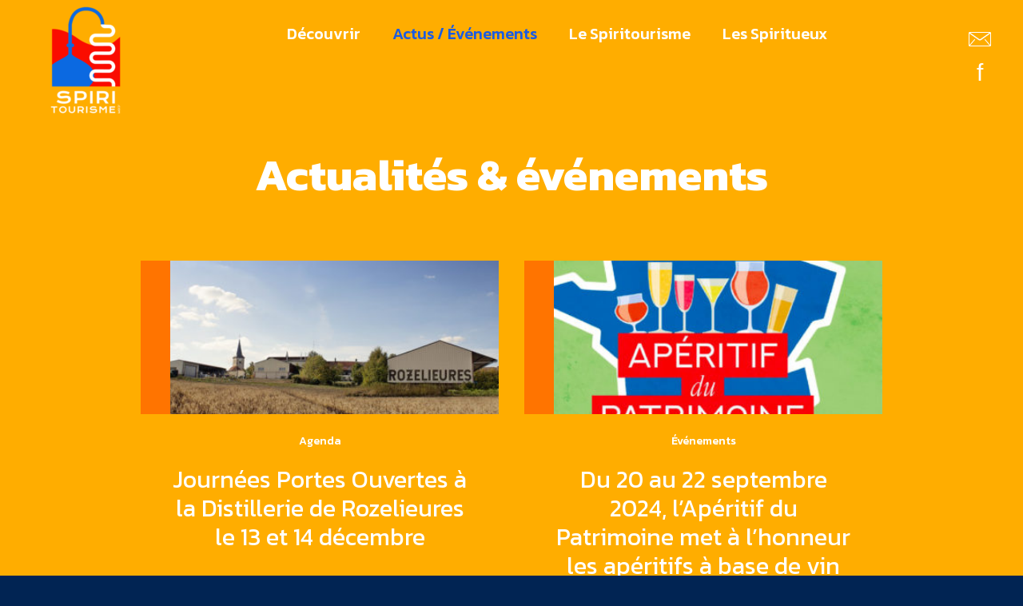

--- FILE ---
content_type: text/html; charset=utf-8
request_url: https://www.spiritourisme.com/actualites/
body_size: 6533
content:
<!DOCTYPE html>
<html lang="fr-FR">

    <head>
    <title>Actualités Archives - Le spiritourisme</title>
    <meta charset="UTF-8" />
    <meta http-equiv="X-UA-Compatible" content="IE=edge,chrome=1">
    <meta name="format-detection" content="telephone=no">
    <meta name="viewport" content="width=device-width, initial-scale=1.0">
    <link rel="pingback" href="https://www.spiritourisme.com/wp/xmlrpc.php" />
    <!-- Theme styles -->
    <link rel="stylesheet" href="https://unpkg.com/swiper/swiper-bundle.min.css" />
    <link rel="stylesheet" href="https://www.spiritourisme.com/app/themes/Spiritourisme/assets/css/dist.css">
    <meta name='robots' content='index, follow, max-image-preview:large, max-snippet:-1, max-video-preview:-1' />

	<!-- This site is optimized with the Yoast SEO plugin v16.1.1 - https://yoast.com/wordpress/plugins/seo/ -->
	<link rel="canonical" href="https://www.spiritourisme.com/actualites/" />
	<meta property="og:locale" content="fr_FR" />
	<meta property="og:type" content="article" />
	<meta property="og:title" content="Actualités Archives - Le spiritourisme" />
	<meta property="og:url" content="https://www.spiritourisme.com/actualites/" />
	<meta property="og:site_name" content="Le spiritourisme" />
	<meta name="twitter:card" content="summary_large_image" />
	<script type="application/ld+json" class="yoast-schema-graph">{"@context":"https://schema.org","@graph":[{"@type":"WebSite","@id":"https://www.spiritourisme.com/#website","url":"https://www.spiritourisme.com/","name":"Le spiritourisme","description":"A la d\u00e9couverte des distilleries et des r\u00e9gions de France m\u00e9tropole et outre-mer.","potentialAction":[{"@type":"SearchAction","target":"https://www.spiritourisme.com/?s={search_term_string}","query-input":"required name=search_term_string"}],"inLanguage":"fr-FR"},{"@type":"CollectionPage","@id":"https://www.spiritourisme.com/actualites/#webpage","url":"https://www.spiritourisme.com/actualites/","name":"Actualit\u00e9s Archives - Le spiritourisme","isPartOf":{"@id":"https://www.spiritourisme.com/#website"},"breadcrumb":{"@id":"https://www.spiritourisme.com/actualites/#breadcrumb"},"inLanguage":"fr-FR","potentialAction":[{"@type":"ReadAction","target":["https://www.spiritourisme.com/actualites/"]}]},{"@type":"BreadcrumbList","@id":"https://www.spiritourisme.com/actualites/#breadcrumb","itemListElement":[{"@type":"ListItem","position":1,"item":{"@type":"WebPage","@id":"https://www.spiritourisme.com/","url":"https://www.spiritourisme.com/","name":"Home"}},{"@type":"ListItem","position":2,"item":{"@type":"WebPage","@id":"https://www.spiritourisme.com/actualites/","url":"https://www.spiritourisme.com/actualites/","name":"Actualit\u00e9s"}}]}]}</script>
	<!-- / Yoast SEO plugin. -->


<link rel='dns-prefetch' href='//s.w.org' />
<link rel="alternate" type="application/rss+xml" title="Le spiritourisme &raquo; Flux de la catégorie Actualités" href="https://www.spiritourisme.com/actualites/feed/" />
		<script type="text/javascript">
			window._wpemojiSettings = {"baseUrl":"https:\/\/s.w.org\/images\/core\/emoji\/13.0.1\/72x72\/","ext":".png","svgUrl":"https:\/\/s.w.org\/images\/core\/emoji\/13.0.1\/svg\/","svgExt":".svg","source":{"concatemoji":"https:\/\/www.spiritourisme.com\/wp\/wp-includes\/js\/wp-emoji-release.min.js?ver=5.7.1"}};
			!function(e,a,t){var n,r,o,i=a.createElement("canvas"),p=i.getContext&&i.getContext("2d");function s(e,t){var a=String.fromCharCode;p.clearRect(0,0,i.width,i.height),p.fillText(a.apply(this,e),0,0);e=i.toDataURL();return p.clearRect(0,0,i.width,i.height),p.fillText(a.apply(this,t),0,0),e===i.toDataURL()}function c(e){var t=a.createElement("script");t.src=e,t.defer=t.type="text/javascript",a.getElementsByTagName("head")[0].appendChild(t)}for(o=Array("flag","emoji"),t.supports={everything:!0,everythingExceptFlag:!0},r=0;r<o.length;r++)t.supports[o[r]]=function(e){if(!p||!p.fillText)return!1;switch(p.textBaseline="top",p.font="600 32px Arial",e){case"flag":return s([127987,65039,8205,9895,65039],[127987,65039,8203,9895,65039])?!1:!s([55356,56826,55356,56819],[55356,56826,8203,55356,56819])&&!s([55356,57332,56128,56423,56128,56418,56128,56421,56128,56430,56128,56423,56128,56447],[55356,57332,8203,56128,56423,8203,56128,56418,8203,56128,56421,8203,56128,56430,8203,56128,56423,8203,56128,56447]);case"emoji":return!s([55357,56424,8205,55356,57212],[55357,56424,8203,55356,57212])}return!1}(o[r]),t.supports.everything=t.supports.everything&&t.supports[o[r]],"flag"!==o[r]&&(t.supports.everythingExceptFlag=t.supports.everythingExceptFlag&&t.supports[o[r]]);t.supports.everythingExceptFlag=t.supports.everythingExceptFlag&&!t.supports.flag,t.DOMReady=!1,t.readyCallback=function(){t.DOMReady=!0},t.supports.everything||(n=function(){t.readyCallback()},a.addEventListener?(a.addEventListener("DOMContentLoaded",n,!1),e.addEventListener("load",n,!1)):(e.attachEvent("onload",n),a.attachEvent("onreadystatechange",function(){"complete"===a.readyState&&t.readyCallback()})),(n=t.source||{}).concatemoji?c(n.concatemoji):n.wpemoji&&n.twemoji&&(c(n.twemoji),c(n.wpemoji)))}(window,document,window._wpemojiSettings);
		</script>
		<style type="text/css">
img.wp-smiley,
img.emoji {
	display: inline !important;
	border: none !important;
	box-shadow: none !important;
	height: 1em !important;
	width: 1em !important;
	margin: 0 .07em !important;
	vertical-align: -0.1em !important;
	background: none !important;
	padding: 0 !important;
}
</style>
	<link rel='stylesheet' id='wp-block-library-css'  href='https://www.spiritourisme.com/wp/wp-includes/css/dist/block-library/style.min.css?ver=5.7.1' type='text/css' media='all' />
<script type='text/javascript' src='https://www.spiritourisme.com/wp/wp-includes/js/jquery/jquery.min.js?ver=3.5.1' id='jquery-core-js'></script>
<script type='text/javascript' src='https://www.spiritourisme.com/wp/wp-includes/js/jquery/jquery-migrate.min.js?ver=3.3.2' id='jquery-migrate-js'></script>
<link rel="https://api.w.org/" href="https://www.spiritourisme.com/wp-json/" /><link rel="alternate" type="application/json" href="https://www.spiritourisme.com/wp-json/wp/v2/categories/16" /><link rel="EditURI" type="application/rsd+xml" title="RSD" href="https://www.spiritourisme.com/wp/xmlrpc.php?rsd" />
<link rel="wlwmanifest" type="application/wlwmanifest+xml" href="https://www.spiritourisme.com/wp/wp-includes/wlwmanifest.xml" /> 
<meta name="generator" content="WordPress 5.7.1" />
<link rel="icon" href="https://www.spiritourisme.com/app/uploads/2021/06/cropped-favicon2-32x32.png" sizes="32x32" />
<link rel="icon" href="https://www.spiritourisme.com/app/uploads/2021/06/cropped-favicon2-192x192.png" sizes="192x192" />
<link rel="apple-touch-icon" href="https://www.spiritourisme.com/app/uploads/2021/06/cropped-favicon2-180x180.png" />
<meta name="msapplication-TileImage" content="https://www.spiritourisme.com/app/uploads/2021/06/cropped-favicon2-270x270.png" />

    <!-- Global site tag (gtag.js) - Google Analytics -->
    <script async src="https://www.googletagmanager.com/gtag/js?id=UA-15255916-10"></script>
    <script>
      window.dataLayer = window.dataLayer || [];
      function gtag(){dataLayer.push(arguments);}
      gtag('js', new Date());

      gtag('config', 'UA-15255916-10');
    </script>
    <style>
        .gm-style .gm-style-iw-c {
            background-color: white;
            border-radius: 0 !important;
            padding: 0 !important;
        }

        .infowidow-content .thumbnail img {
            width: 100%;
        }
        .gm-style-iw-d {
            overflow: hidden !important;
        }
        .gm-style .gm-style-iw-t::after { display: none!important }

        button[aria-label='Fermer'] {
            z-index: 50 !important;
        }

    </style>
</head>
<div class="relative z-50 absolute w-full">
    <!-- Fix bg-blue -->

    <nav class=" bg-yellow      relative">
        <div class="relative max-w-7xl mx-auto px-4 sm:px-6 lg:px-8">
            <div class="flex justify-between">
                <div class="flex relative w-full">
                    <a href="https://www.spiritourisme.com" class="block mx-auto md:mx-0 flex-shrink-0">
                        <img src="https://www.spiritourisme.com/app/uploads/2021/06/logo_spiritourisme_new-150x150.png" class="mx-auto md:mx-0 w-10/12 lg:w-auto" alt="Spiritueux">
                    </a>
                    <div class="hidden md:block mx-auto">
                        <div class="flex items-baseline space-x-4 pt-5">

                            
                                <a href="https://www.spiritourisme.com/#decouvrir" target="_self" class=" text-white                                    hover:text-blue-light px-3 py-2 text-sm lg:text-xl font-medium  menu-item menu-item-type-custom menu-item-object-custom menu-item-home menu-item-181">Découvrir</a>
                            
                                <a href="https://www.spiritourisme.com/actualites/" target="_self" class=" text-blue-light                                    hover:text-blue-light px-3 py-2 text-sm lg:text-xl font-medium  menu-item menu-item-type-custom menu-item-object-custom current-menu-item menu-item-83">Actus / Événements</a>
                            
                                <a href="https://www.spiritourisme.com/le-spiritourisme/" target="_self" class=" text-white                                    hover:text-blue-light px-3 py-2 text-sm lg:text-xl font-medium  menu-item menu-item-type-post_type menu-item-object-page menu-item-183">Le Spiritourisme</a>
                            
                                <a href="https://www.spiritueux.fr/" target="_blank" class=" text-white                                    hover:text-blue-light px-3 py-2 text-sm lg:text-xl font-medium  menu-item menu-item-type-custom menu-item-object-custom menu-item-85">Les Spiritueux</a>
                                                    </div>

                    </div>
                </div>

                <div class="hidden md:block">
                    <div class="ml-4 flex items-center md:ml-6">


                        <!-- Profile dropdown -->
                        <div class="ml-3 relative">

                        </div>
                    </div>
                </div>
                <div class="absolute right-5 md:right-0 md:relative -mr-2 flex md:hidden">
                    <!-- Mobile menu button -->
                    <button type="button" class="shadow-none menu-mobile-icon inline-flex items-center justify-center p-2 text-gray-400 hover:text-white focus:outline-none " aria-controls="mobile-menu" aria-expanded="false">
                        <span class="sr-only">Open main menu</span>
                        <!--
                          Heroicon name: outline/menu

                          Menu open: "hidden", Menu closed: "block"
                        -->
                        <svg class="shadow-none open-menu block h-6 w-6" xmlns="http://www.w3.org/2000/svg" fill="none" viewBox="0 0 24 24" stroke="currentColor" aria-hidden="true">
                            <path stroke-linecap="round" stroke-linejoin="round" stroke-width="2" d="M4 6h16M4 12h16M4 18h16" />
                        </svg>
                        <!--
                          Heroicon name: outline/x

                          Menu open: "block", Menu closed: "hidden"
                        -->
                        <svg class="shadow-none close-menu hidden h-6 w-6" xmlns="http://www.w3.org/2000/svg" fill="none" viewBox="0 0 24 24" stroke="currentColor" aria-hidden="true">
                            <path stroke-linecap="round" stroke-linejoin="round" stroke-width="2" d="M6 18L18 6M6 6l12 12" />
                        </svg>
                    </button>
                </div>
            </div>
            <!-- Secondary menu -->
            <div class="secondary-nav absolute z-50 right-4 top-14 md:right-10 md:top-10">
                <ul class="">
    <li class="mb-5">
        <a class="block text-center hover-effect hover:opacity-60" href="mailto:spiritourisme@spiritueux.fr">
            <img src="https://www.spiritourisme.com/app/themes/Spiritourisme/assets/img/email.svg" class="mx-auto">
        </a>
    </li>
    <li class="mb-5">
        <a target="_blank" class="block text-center hover-effect hover:opacity-60" href="https://facebook.com/spiritourisme">
            <img src="https://www.spiritourisme.com/app/themes/Spiritourisme/assets/img/fb.svg" class="mx-auto">
        </a>
    </li>
</ul>
            </div>
        </div>

        <!-- Mobile menu, show/hide based on menu state. -->
        <div class="hidden z-40 absolute h-screen top-full left-0 w-full bg-blue-dark" id="mobile-menu">
            <div class="px-2 pt-2 pb-3 space-y-1 sm:px-3">
                <!-- Current: "bg-gray-900 text-white", Default: "text-gray-300 hover:bg-gray-700 hover:text-white" -->
                <ul class="w-10/12 mx-auto pt-8">
                                            <li class="mb-4">
                            <a href="https://www.spiritourisme.com/#decouvrir" class="text-white font-medium hover:text-blue-light px-3 py-2 text-base uppercase font-medium  menu-item menu-item-type-custom menu-item-object-custom menu-item-home menu-item-181">Découvrir</a>
                        </li>
                                                <li class="mb-4">
                            <a href="https://www.spiritourisme.com/actualites/" class="text-white font-medium hover:text-blue-light px-3 py-2 text-base uppercase font-medium  menu-item menu-item-type-custom menu-item-object-custom current-menu-item menu-item-83">Actus / Événements</a>
                        </li>
                                                <li class="mb-4">
                            <a href="https://www.spiritourisme.com/le-spiritourisme/" class="text-white font-medium hover:text-blue-light px-3 py-2 text-base uppercase font-medium  menu-item menu-item-type-post_type menu-item-object-page menu-item-183">Le Spiritourisme</a>
                        </li>
                                                <li class="mb-4">
                            <a href="https://www.spiritueux.fr/" class="text-white font-medium hover:text-blue-light px-3 py-2 text-base uppercase font-medium  menu-item menu-item-type-custom menu-item-object-custom menu-item-85">Les Spiritueux</a>
                        </li>
                                        </ul>


            </div>
        </div>
    </nav>

</div>

    <body class="archive category category-actualites category-16 bg-blue w-screen overflow-x-hidden">

            <main class="bg-yellow">
        <header class="pt-10">
            <h2 class="text-center w-11/12 md:mx-full text-center mx-auto font-bold text-white mt-10 md:mt-0">Actualités & événements</h2>
        </header>

        <article>
            <div class="max-w-medium flex flex-wrap justify-around md:justify-start mx-auto pt-10 md:py-20 px-5 md:px-14 lg:px-0">
                                                            <div class="mb-6 w-full lg:w-6/12 lg:px-4 flex justify-center">
                            <div class="swiper-slide actu relative">
    <a href="https://www.spiritourisme.com/journees-portes-ouvertes-a-la-distillerie-de-rozelieures-le-13-et-14-decembre/" class="hover:bg-yellow-ocean cursor-pointer block">
        <div class="actu-thumbnail flex items-center h-48 overflow-hidden relative">
            <span class="w-1/12 h-full absolute top-0 left-0 bg-yellow-ocean"></span>
            <img src="https://www.spiritourisme.com/app/uploads/2024/12/001485122_1200x800_c-400x300.jpg" class="w-full" alt="Actualité">
        </div>
        <div class="actu-description bg-transparent p-10 pt-5">
            <div class="actu-category text-center mb-5">
                <span class="text-sm font-medium text-white">Agenda</span>
            </div>
            <div class="actu-title text-xl md:text-3xl text-center text-white leading-none">
                Journées Portes Ouvertes à la Distillerie de Rozelieures le 13 et 14 décembre
            </div>
        </div>
    </a>
</div>
                        </div>

                                            <div class="mb-6 w-full lg:w-6/12 lg:px-4 flex justify-center">
                            <div class="swiper-slide actu relative">
    <a href="https://www.spiritourisme.com/du-20-au-22-septembre-2024-laperitif-du-patrimoine-met-a-lhonneur-les-aperitifs-a-base-de-vin-et-les-liqueurs-fleurons-de-notre-patrimoine-national/" class="hover:bg-yellow-ocean cursor-pointer block">
        <div class="actu-thumbnail flex items-center h-48 overflow-hidden relative">
            <span class="w-1/12 h-full absolute top-0 left-0 bg-yellow-ocean"></span>
            <img src="https://www.spiritourisme.com/app/uploads/2024/07/Aperitif_du_patrimoine_Communique_de_presse-_national_2024-400x300.jpg" class="w-full" alt="Actualité">
        </div>
        <div class="actu-description bg-transparent p-10 pt-5">
            <div class="actu-category text-center mb-5">
                <span class="text-sm font-medium text-white">Événements</span>
            </div>
            <div class="actu-title text-xl md:text-3xl text-center text-white leading-none">
                Du 20 au 22 septembre 2024, l’Apéritif du Patrimoine met à l’honneur les apéritifs à base de vin et les liqueurs, fleurons de notre patrimoine national.
            </div>
        </div>
    </a>
</div>
                        </div>

                                            <div class="mb-6 w-full lg:w-6/12 lg:px-4 flex justify-center">
                            <div class="swiper-slide actu relative">
    <a href="https://www.spiritourisme.com/rhum-fest-au-parc-floral-du-4-au-6-mai/" class="hover:bg-yellow-ocean cursor-pointer block">
        <div class="actu-thumbnail flex items-center h-48 overflow-hidden relative">
            <span class="w-1/12 h-full absolute top-0 left-0 bg-yellow-ocean"></span>
            <img src="https://www.spiritourisme.com/app/uploads/2021/07/actu_defaut_evenement-copie-400x300.jpg" class="w-full" alt="Actualité">
        </div>
        <div class="actu-description bg-transparent p-10 pt-5">
            <div class="actu-category text-center mb-5">
                <span class="text-sm font-medium text-white">Agenda</span>
            </div>
            <div class="actu-title text-xl md:text-3xl text-center text-white leading-none">
                Nuit européenne des musées le 18 mai
            </div>
        </div>
    </a>
</div>
                        </div>

                                            <div class="mb-6 w-full lg:w-6/12 lg:px-4 flex justify-center">
                            <div class="swiper-slide actu relative">
    <a href="https://www.spiritourisme.com/les-spiritives-a-bordeaux-du-13-au-15-octobre/" class="hover:bg-yellow-ocean cursor-pointer block">
        <div class="actu-thumbnail flex items-center h-48 overflow-hidden relative">
            <span class="w-1/12 h-full absolute top-0 left-0 bg-yellow-ocean"></span>
            <img src="https://www.spiritourisme.com/app/uploads/2021/07/actu_defaut_evenement-copie-400x300.jpg" class="w-full" alt="Actualité">
        </div>
        <div class="actu-description bg-transparent p-10 pt-5">
            <div class="actu-category text-center mb-5">
                <span class="text-sm font-medium text-white">Agenda</span>
            </div>
            <div class="actu-title text-xl md:text-3xl text-center text-white leading-none">
                Fêtes de la Chartreuse du 15 au 19 mai
            </div>
        </div>
    </a>
</div>
                        </div>

                                            <div class="mb-6 w-full lg:w-6/12 lg:px-4 flex justify-center">
                            <div class="swiper-slide actu relative">
    <a href="https://www.spiritourisme.com/semaine-des-metiers-du-tourisme-du-18-au-24-mars/" class="hover:bg-yellow-ocean cursor-pointer block">
        <div class="actu-thumbnail flex items-center h-48 overflow-hidden relative">
            <span class="w-1/12 h-full absolute top-0 left-0 bg-yellow-ocean"></span>
            <img src="https://www.spiritourisme.com/app/uploads/2021/07/actu_defaut_evenement-copie-400x300.jpg" class="w-full" alt="Actualité">
        </div>
        <div class="actu-description bg-transparent p-10 pt-5">
            <div class="actu-category text-center mb-5">
                <span class="text-sm font-medium text-white">Agenda</span>
            </div>
            <div class="actu-title text-xl md:text-3xl text-center text-white leading-none">
                Visites de la distillerie de Wambrechies hors les murs le 25 mai et le 22 juin
            </div>
        </div>
    </a>
</div>
                        </div>

                                            <div class="mb-6 w-full lg:w-6/12 lg:px-4 flex justify-center">
                            <div class="swiper-slide actu relative">
    <a href="https://www.spiritourisme.com/la-maison-remy-martin-celebrera-cette-annee-ses-300-ans-les-rencontres-savoir-faire-remy-martin-nouveaute-2022-12-visites-lieux-confidentiels/" class="hover:bg-yellow-ocean cursor-pointer block">
        <div class="actu-thumbnail flex items-center h-48 overflow-hidden relative">
            <span class="w-1/12 h-full absolute top-0 left-0 bg-yellow-ocean"></span>
            <img src="https://www.spiritourisme.com/app/uploads/2021/07/actu_defaut_evenement-copie-400x300.jpg" class="w-full" alt="Actualité">
        </div>
        <div class="actu-description bg-transparent p-10 pt-5">
            <div class="actu-category text-center mb-5">
                <span class="text-sm font-medium text-white">Agenda</span>
            </div>
            <div class="actu-title text-xl md:text-3xl text-center text-white leading-none">
                Nouvelle offre de visite pour les 300 ans de  Rémy Martin
            </div>
        </div>
    </a>
</div>
                        </div>

                                            <div class="mb-6 w-full lg:w-6/12 lg:px-4 flex justify-center">
                            <div class="swiper-slide actu relative">
    <a href="https://www.spiritourisme.com/journees-europeennes-du-patrimoine-les-17-et-18-septembre-2022/" class="hover:bg-yellow-ocean cursor-pointer block">
        <div class="actu-thumbnail flex items-center h-48 overflow-hidden relative">
            <span class="w-1/12 h-full absolute top-0 left-0 bg-yellow-ocean"></span>
            <img src="https://www.spiritourisme.com/app/uploads/2021/07/actu_defaut_evenement-copie-400x300.jpg" class="w-full" alt="Actualité">
        </div>
        <div class="actu-description bg-transparent p-10 pt-5">
            <div class="actu-category text-center mb-5">
                <span class="text-sm font-medium text-white">Agenda</span>
            </div>
            <div class="actu-title text-xl md:text-3xl text-center text-white leading-none">
                La filière des spiritueux réunie au Salon International de l'Agriculture de Paris
            </div>
        </div>
    </a>
</div>
                        </div>

                                            <div class="mb-6 w-full lg:w-6/12 lg:px-4 flex justify-center">
                            <div class="swiper-slide actu relative">
    <a href="https://www.spiritourisme.com/journee-porte-ouverte-le-2-avril-a-la-distillerie-dhautefeuille-80/" class="hover:bg-yellow-ocean cursor-pointer block">
        <div class="actu-thumbnail flex items-center h-48 overflow-hidden relative">
            <span class="w-1/12 h-full absolute top-0 left-0 bg-yellow-ocean"></span>
            <img src="https://www.spiritourisme.com/app/uploads/2021/07/actu_defaut_evenement-copie-400x300.jpg" class="w-full" alt="Actualité">
        </div>
        <div class="actu-description bg-transparent p-10 pt-5">
            <div class="actu-category text-center mb-5">
                <span class="text-sm font-medium text-white">Agenda</span>
            </div>
            <div class="actu-title text-xl md:text-3xl text-center text-white leading-none">
                Ouverture du nouvel espace touristique Chartreuse Paris-Vauvert
            </div>
        </div>
    </a>
</div>
                        </div>

                                            <div class="mb-6 w-full lg:w-6/12 lg:px-4 flex justify-center">
                            <div class="swiper-slide actu relative">
    <a href="https://www.spiritourisme.com/journees-europeennes-du-patrimoine-les-16-et-17-septembre-spiritueux-distilleries-visites-patrimoine-vivant/" class="hover:bg-yellow-ocean cursor-pointer block">
        <div class="actu-thumbnail flex items-center h-48 overflow-hidden relative">
            <span class="w-1/12 h-full absolute top-0 left-0 bg-yellow-ocean"></span>
            <img src="https://www.spiritourisme.com/app/uploads/2021/07/actu_defaut_evenement-copie-400x300.jpg" class="w-full" alt="Actualité">
        </div>
        <div class="actu-description bg-transparent p-10 pt-5">
            <div class="actu-category text-center mb-5">
                <span class="text-sm font-medium text-white">Agenda</span>
            </div>
            <div class="actu-title text-xl md:text-3xl text-center text-white leading-none">
                Les parcours de la Spiriterie française-Château du Breuil
            </div>
        </div>
    </a>
</div>
                        </div>

                                            <div class="mb-6 w-full lg:w-6/12 lg:px-4 flex justify-center">
                            <div class="swiper-slide actu relative">
    <a href="https://www.spiritourisme.com/hennessy-etoffe-son-circuit-de-visite-avec-mobilis-une-creation-visuelle-sonore-et-sensorielle-originale/" class="hover:bg-yellow-ocean cursor-pointer block">
        <div class="actu-thumbnail flex items-center h-48 overflow-hidden relative">
            <span class="w-1/12 h-full absolute top-0 left-0 bg-yellow-ocean"></span>
            <img src="https://www.spiritourisme.com/app/uploads/2021/07/actu_defaut_evenement-copie-400x300.jpg" class="w-full" alt="Actualité">
        </div>
        <div class="actu-description bg-transparent p-10 pt-5">
            <div class="actu-category text-center mb-5">
                <span class="text-sm font-medium text-white">Agenda</span>
            </div>
            <div class="actu-title text-xl md:text-3xl text-center text-white leading-none">
                Hennessy étoffe son circuit de visite avec l'expérience "Mobilis".
            </div>
        </div>
    </a>
</div>
                        </div>

                                                </div>
        </article>
    </main>

        
<div class="bg-blue pt-20 pb-0">
    <div class="max-w-7xl mx-auto">
                
                    <div class="flex flex-wrap items-center justify-center md:justify-between max-w-screen-sm mx-auto mb-10">
                                   <div class="partenaire w-4/12 mb-4 md:mb-auto md:w-auto">
                        <a href="" class="group" title="Logo-footer3" target="_blank">
                            <img class="group-hover:opacity-50 hover-effect hidden md:block" src="https://www.spiritourisme.com/app/uploads/2021/06/logo-footer3.png" />
                            <img class="block group-hover:opacity-50 hover-effect md:hidden w-8/12 mx-auto" src="https://www.spiritourisme.com/app/uploads/2021/06/logo-footer3.png">
                        </a>
                    </div>
                                    <div class="partenaire w-4/12 mb-4 md:mb-auto md:w-auto">
                        <a href="http://info-calories-alcool.org/" class="group" title="Infos-calories" target="_blank">
                            <img class="group-hover:opacity-50 hover-effect hidden md:block" src="https://www.spiritourisme.com/app/uploads/2021/04/infos-calories.png" />
                            <img class="block group-hover:opacity-50 hover-effect md:hidden w-8/12 mx-auto" src="https://www.spiritourisme.com/app/uploads/2021/04/infos-calories.png">
                        </a>
                    </div>
                                    <div class="partenaire w-4/12 mb-4 md:mb-auto md:w-auto">
                        <a href="https://www.spiritueux.fr" class="group" title="Spiritueux" target="_blank">
                            <img class="group-hover:opacity-50 hover-effect hidden md:block" src="https://www.spiritourisme.com/app/uploads/2021/04/spiritueux.png" />
                            <img class="block group-hover:opacity-50 hover-effect md:hidden w-8/12 mx-auto" src="https://www.spiritourisme.com/app/uploads/2021/04/spiritueux.png">
                        </a>
                    </div>
                                    <div class="partenaire w-4/12 mb-4 md:mb-auto md:w-auto">
                        <a href="https://www.facebook.com/Spiritourisme/" class="group" title="Facebook" target="_blank">
                            <img class="group-hover:opacity-50 hover-effect hidden md:block" src="https://www.spiritourisme.com/app/uploads/2021/04/facebook.png" />
                            <img class="block group-hover:opacity-50 hover-effect md:hidden w-8/12 mx-auto" src="https://www.spiritourisme.com/app/uploads/2021/04/facebook.png">
                        </a>
                    </div>
                            </div>
                            <h4 class="hidden md:block text-white text-center font-bold mb-10">L’ABUS D’ALCOOL EST DANGEREUX POUR LA SANTÉ,  <br />
À CONSOMMER AVEC MODERATION</h4>
            <h5 class="block md:hidden px-8 text-white text-center font-bold mb-0 leading-5">L’ABUS D’ALCOOL EST DANGEREUX POUR LA SANTÉ,  <br />
À CONSOMMER AVEC MODERATION</h5>
        
        <div class="footer-menu flex items-center flex-wrap justify-between max-w-screen-sm mx-auto pb-5">

            <div class="text-xs text-center mt-5 md:mt-0 md:text-left text-white w-full order-2 md:order-1 md:w-3/12">
                &copy; 2021 Spiritourisme
            </div>
            <div class="text-center flex flex-wrap md:block md:text-right order-1 md:order-2 w-full lg:w-9/12 mt-5 md:mt-0">

                                    <!-- Current: "bg-gray-900 text-white", Default: "text-gray-300 hover:bg-gray-700 hover:text-white" -->
                    <a href="mailto:spiritourisme@spiritueux.fr" class="block w-full md:w-auto md:inline-block text-white hover-effect hover:text-blue-light px-3 py-2 text-xs   menu-item menu-item-type-custom menu-item-object-custom menu-item-113">Nous contacter</a>
                                            <span class="hidden md:block h-full bg-white md:bg-transparent md:inline-block text-white text-xs"> | </span>
                    
                                    <!-- Current: "bg-gray-900 text-white", Default: "text-gray-300 hover:bg-gray-700 hover:text-white" -->
                    <a href="https://www.spiritourisme.com/mentions-legales/" class="block w-full md:w-auto md:inline-block text-white hover-effect hover:text-blue-light px-3 py-2 text-xs   menu-item menu-item-type-post_type menu-item-object-page menu-item-1857">Mentions légales</a>
                                            <span class="hidden md:block h-full bg-white md:bg-transparent md:inline-block text-white text-xs"> | </span>
                    
                                    <!-- Current: "bg-gray-900 text-white", Default: "text-gray-300 hover:bg-gray-700 hover:text-white" -->
                    <a href="https://www.spiritourisme.com/conditions-generales-dutilisation/" class="block w-full md:w-auto md:inline-block text-white hover-effect hover:text-blue-light px-3 py-2 text-xs   menu-item menu-item-type-post_type menu-item-object-page menu-item-1856">CGU</a>
                    
                            </div>
        </div>
    </div>
</div>
<!-- theme scripts -->
<script src="https://www.spiritourisme.com/app/themes/Spiritourisme/assets/js/scrollmagic.min.js"></script>
<script src="https://www.spiritourisme.com/app/themes/Spiritourisme/assets/js/animation.gsap.min.js"></script>
<script src="https://www.spiritourisme.com/app/themes/Spiritourisme/assets/js/gsap.min.js"></script>
<script src="https://www.spiritourisme.com/app/themes/Spiritourisme/assets/js/add.indicators.min.js"></script>
<script src="https://www.spiritourisme.com/app/themes/Spiritourisme/assets/js/clusters.js"></script>
<script type="text/javascript" src="https://maps.googleapis.com/maps/api/js?key=AIzaSyBml5zpIvcORCoz6lsSjnfEsTfZt7gI37U&ver=0.5.5&sensor=false&libraries=places" id="child-understrap-maps-js"></script>
<script src="https://code.jquery.com/jquery-3.6.0.min.js"></script>
<script src="https://unpkg.com/swiper/swiper-bundle.min.js"></script>
<!--script src="https://www.spiritourisme.com/app/themes/Spiritourisme/assets/js/app.js"></script-->

<script type='text/javascript' id='theme-script-js-extra'>
/* <![CDATA[ */
var my_ajax_object = {"ajax_url":"https:\/\/www.spiritourisme.com\/wp\/wp-admin\/admin-ajax.php"};
/* ]]> */
</script>
<script type='text/javascript' src='https://www.spiritourisme.com/app/themes/Spiritourisme/assets/js/app.js?ver=5.7.1' id='theme-script-js'></script>
<script type='text/javascript' src='https://www.spiritourisme.com/wp/wp-includes/js/wp-embed.min.js?ver=5.7.1' id='wp-embed-js'></script>

    </body>
</html>


--- FILE ---
content_type: image/svg+xml
request_url: https://www.spiritourisme.com/app/themes/Spiritourisme/assets/img/fb.svg
body_size: 710
content:
<?xml version="1.0" encoding="UTF-8"?>
<svg width="11px" height="23px" viewBox="0 0 11 23" version="1.1" xmlns="http://www.w3.org/2000/svg" xmlns:xlink="http://www.w3.org/1999/xlink">
    <title>f</title>
    <g id="Symbols" stroke="none" stroke-width="1" fill="none" fill-rule="evenodd" font-family="Helvetica" font-size="30" font-weight="normal">
        <g id="menu-principal" transform="translate(-1213.000000, -143.000000)" fill="#FFFFFF">
            <g id="HEADER-2" transform="translate(0.000000, 23.000000)">
                <g id="menu-secondaire" transform="translate(1204.000000, 1.000000)">
                    <text id="f">
                        <tspan x="9.83251953" y="142">f</tspan>
                    </text>
                </g>
            </g>
        </g>
    </g>
</svg>

--- FILE ---
content_type: application/javascript
request_url: https://www.spiritourisme.com/app/themes/Spiritourisme/assets/js/app.js?ver=5.7.1
body_size: 4305
content:
(function ($) {

    var host = 'http://' + window.location.host;
    var map;

    /*
    * Swiper actus
    * */
    function slideActus()
    {
        var w = $(window).width();
        var options = {
            spaceBetween: 30,
            grabCursor: true,
            navigation: {
                nextEl: '.actus-next',
                prevEl: '.actus-prev',
            }
        }

        if (w > 780) {
            if (document.querySelector('.home')) {
                if ( w > 780 && w < 1400 ) {
                    options.slidesPerView = 2
                } else {
                    options.slidesPerView = 3
                }
            } else {
                if ( w > 780 && w < 1400 ) {
                    options.slidesPerView = 3
                } else {
                    options.slidesPerView = 4
                }
            }
        } else {
            options.breakpoints = {
                320: {
                    slidesPerView: 1,
                    spaceBetween: 20
                }
            }
        }

        var actus = new Swiper('.actus-container', options)
    }
    /*
    * Init Map
    * */
    function initMap( locations, zoom, is_card )
    {

        jQuery("#ffs_map").html("")

        var centrer = {lat: 48.866667, lng: 2.333333}
        var current_zoom = parseInt(zoom);

        if (locations.length > 0 && locations[0] != undefined) {
            centrer.lat = parseFloat(locations[0].localisation.lat);
            centrer.lng = parseFloat(locations[0].localisation.lng);
        }

        // if not card
        if (is_card) {
            current_zoom = 2;
        }


        if (typeof google === 'object' && typeof google.maps === 'object') {
            map = new google.maps.Map(document.getElementById('ffs_map'), {
                center: centrer,
                zoom: current_zoom
            });

            var labels = 'ABCDEFGHIJKLMNOPQRSTUVWXYZ';
            if ( !locations.length ) {
                var getLocations = function () {
                    var pos = [];
                    var items = locations;
                    for (var i = items.length - 1; i >= 0; i--) {
                        var latitude  = parseFloat(items[i].localisation.lat);
                        var longitude = parseFloat(items[i].localisation.lng);
                        pos.push({ lat: parseFloat(latitude), lng:parseFloat(longitude), item:items[i]})
                    }
                    return pos
                }

                // default locations
                locations = getLocations();
            }

            // icone
            var icon = {
                url: host + "/app/themes/Spiritourisme/assets/img/marker.png", // url
                scaledSize: new google.maps.Size(30, 30), // scaled size
                origin: new google.maps.Point(0,0), // origin
                anchor: new google.maps.Point(0, 0) // anchor
            };

            var icon_entreprise = {
                url: host + "/app/themes/Spiritourisme/assets/img/icon-entreprise.png", // url
                scaledSize: new google.maps.Size(30, 30), // scaled size
                origin: new google.maps.Point(0,0), // origin
                anchor: new google.maps.Point(0, 0) // anchor
            };
            var icon_musee = {
                url: host + "/app/themes/Spiritourisme/assets/img/icon-musee.png", // url
                scaledSize: new google.maps.Size(30, 30), // scaled size
                origin: new google.maps.Point(0,0), // origin
                anchor: new google.maps.Point(0, 0) // anchor
            };


            // infowindow
            var infowindow = new google.maps.InfoWindow();

            // markers
            var markers = locations.map(function (location, i) {

                var marker = new google.maps.Marker({
                    position: {lat: parseFloat(location.localisation.lat), lng: parseFloat(location.localisation.lng)},
                    //animation: google.maps.Animation.DROP,
                    icon: location.post_type === "entreprise" ? icon_entreprise : icon_musee,
                });

                google.maps.event.addListener(marker, 'click', function (evt) {

                    var thumbnail = location.thumbnail;
                    var classes = [];
                    var titre = location.post_title
                    // var bg = location.post_type === 'entreprise' ? 'bg-blue' : 'bg-yellow';
                    var bg = 'bg-blue';
                    var city = "";
                    var state = "";
                    if (location.locality) {
                        // City
                        city = location.locality.city.replace(',', '');
                        // state
                        if ( location.locality.state ) {
                            var state = location.locality.state;
                            var n = state.lastIndexOf(',');
                            state = state.substring(n + 1);
                        } else {
                            state = location.locality.country
                        }
                    }
                    classes.push(bg);
                    classes.push(location.post_type);

                    var html = "<div class='relative infowidow-content " + classes.join(' ') + " '>";
                    html += "<a class='z-50 absolute top-0 left-0 w-full h-full' href='" + location.guid+ "' /></a>";
                    html += "<div class='thumbnail relative z-30'> <span class='absolute top-0 left-0 bg-yellow p-2 h-full'></span>";
                    html += "<img src='" + thumbnail + "' />";
                    html += "</div>";
                    html += "<div class='p-4'>";
                        html += "<div class='uppercase text-sm text-white text-center font-medium'>" + titre + "</div>"
                        html += "<div class='text-white text-center uppercase'>" + city + "</div>";
                        html += "<div class='text-white text-center text-xs mt-4'>" + state + "</div>";
                    html += "<div>";
                    html += "</div>"

                    infowindow.setContent(html);
                    infowindow.open(map, marker);

                });

                /*
                 * The google.maps.event.addListener() event waits for
                 * the creation of the infowindow HTML structure 'domready'
                 * and before the opening of the infowindow defined styles
                 * are applied.
                 */
                google.maps.event.addListener(infowindow, 'domready', function () {

                    // Reference to the DIV which receives the contents of the infowindow using jQuery
                    var iwOuter = $('.gm-style-iw');

                    /* The DIV we want to change is above the .gm-style-iw DIV.
                     * So, we use jQuery and create a iwBackground variable,
                     * and took advantage of the existing reference to .gm-style-iw for the previous DIV with .prev().
                     */
                    var iwBackground = iwOuter.prev();

                    // Remove the background shadow DIV
                    iwBackground.children(':nth-child(2)').css({'display' : 'none'});

                    // Remove the white background DIV
                    iwBackground.children(':nth-child(4)').css({'display' : 'none'});

                });

                return marker;
            });

            var markerCluster = new MarkerClusterer(map, markers, {imagePath: host + '/app/themes/Spiritourisme/assets/img/m'});
        }
    }
    function searchEntreprises()
    {
        var entities_slides = new Swiper('.swiper-entities', {
            direction: 'vertical',
            slidesPerView: 'auto',
            autoHeight:true,
            freeMode: true,
            grabCursor: true,
            mousewheel: {
                invert: true,
            },
            navigation: {
                nextEl: '.entities-next',
                prevEl: '.entities-prev',
            }
            /* spaceBetween: 30 */
        })



        jQuery('.search-entity').on('keydown', '.entity-input', function (e) {
            var key = e.which;
            if (key == 13) {
                var elem = jQuery(this);
                var zoom = elem.parent().attr('data-zoom');
                searchEntitiesCallback(elem, zoom, entities_slides)
                return false;
            }
        });

        jQuery('.search-entities').on('click', function (event) {
            event.preventDefault();
            var elem = jQuery(this);
            var zoom = elem.parent().attr('data-zoom');
            var item_classes = elem.attr('class');
            var item_classes_array = item_classes.split(" ");
            var is_card = item_classes_array.indexOf('card') > -1 ? true :false;

            searchEntitiesCallback(elem, zoom, entities_slides, is_card)

        })


    }

    function searchEntitiesCallback(elem, zoom, entities_slides, is_card)
    {
        var map_zoom = zoom ? zoom : 6;

        var form = elem.parents('form').last();
        var entity = form.find('.entity').val();
        var inputs = form.serialize();
        var ajaxurl = my_ajax_object.ajax_url;
        var ffs_map = jQuery('#ffs_map')
        $("html, body").animate({ scrollTop: $("#decouvrir").offset().top }, 500);
        jQuery('.entities-links').addClass('loading-data');

        // PRE REMPLIR L'AUTRE CHAMP ENTITY
        jQuery('.entity').val(entity)
        ffs_map.removeClass('hidden').addClass('block');
        var data = {
            action:'load_entreprises',
            entity : inputs
        };

        jQuery(".card").css({ opacity: 0 })

        jQuery.post(
            ajaxurl,
            data,
            function (response) {

                if (response) {
                    $json = JSON.parse(response);

                    if ($json.output.length > 0) {
                        jQuery('.entities-links').html('')
                        initMap($json.output, map_zoom, is_card);
                    }
                    if ($json.slides) {
                        jQuery('.entities-links').html('')
                        var slides = jQuery($json.slides)
                        entities_slides.virtual.removeAllSlides();
                        var items_slides = slides.filter('.swiper-slide');
                        entities_slides.appendSlide(items_slides)
                        entities_slides.updateSlides()

                        animateCards()
                    }
                }

            }
        );
        $(document).ajaxStop(function () {
            // 0 === $.active

        });
    }

    function autoComplete()
    {
        const input = document.querySelector(".region-field");
        const entity_secondary = document.querySelector(".entity-secondary");
        const options = {
            componentRestrictions: { country: "fr" },
            //fields: ["formatted_address", "geometry", "name"],
            strictBounds: false
        }
        var localityFields = document.querySelector(".locality-fields");
        const autocomplete = new google.maps.places.Autocomplete(input, options);

        input.addEventListener("input", function (event) {
            jQuery('.search-entities').prop("disabled", true);
            entity_secondary.value = "";
        })

        entity_secondary.addEventListener("input", function (event) {
            input.value = "";
            localityFields.innerHTML = ""
            jQuery('.search-entities').prop("disabled", false);
            if(entity_secondary.value === ""){
                jQuery('.search-entities').prop("disabled", true);
            }
        })

        // when autocomplete selected
        google.maps.event.addListener(autocomplete, 'place_changed', function () {

            // allow button click
            jQuery('.search-entities').prop("disabled", false);

            // Empty entreprise na
            var entity = document.querySelectorAll('.entity');
            var place = autocomplete.getPlace();
            var locality = place.address_components.filter(function (item) {
                return item.types.includes("administrative_area_level_1") || item.types.includes("locality");
            })

            document.getElementById('cityName').value = place.name;
            document.getElementById('cityLat').value = place.geometry.location.lat();
            document.getElementById('cityLng').value = place.geometry.location.lng();


                localityFields.innerHTML = ""
            for (let i = 0; i < locality.length; i++) {
                var l = document.createElement("input");
                l.setAttribute("type", "hidden");
                l.setAttribute("value", locality[i]["long_name"]);
                l.setAttribute("name", locality[i]["types"][0]);
                l.setAttribute("id", locality[i]["types"][0]);
                localityFields.appendChild(l)
            }

            // Empty entity value
            for (let i = 0; i < entity.length; i++) {
                entity[i].value = "";
            }

        });
    }
    if (jQuery("#ffs_map").length) {
        google.maps.event.addDomListener(window, 'load', autoComplete);
        autoComplete();
        searchEntreprises();
    }

    function openCLoseMenuMobile()
    {
        var open_menu = jQuery('.menu-mobile-icon .open-menu');
        var close_menu = jQuery('.menu-mobile-icon .close-menu');
        var mobile_menu = jQuery("#mobile-menu");
        open_menu.on("click", function () {
            mobile_menu.removeClass("hidden").addClass("block");
            show_menu()
        })
        close_menu.on("click", function () {
            mobile_menu.removeClass("block").addClass("hidden");
            hide_menu()
        })
    }
    function show_menu()
    {
        var icon_open = jQuery('.open-menu');
        var icon_close = jQuery('.close-menu');
        icon_open.removeClass('block').addClass('hidden')
        icon_close.removeClass('hidden').addClass('block')
        jQuery('body').css({
            'overflow-y':'hidden'
        })
    }
    function hide_menu()
    {
        var icon_open = jQuery('.open-menu');
        var icon_close = jQuery('.close-menu');
        icon_close.removeClass('block').addClass('hidden')
        icon_open.removeClass('hidden').addClass('block')
        jQuery('body').css({
            'overflow-y':'scroll'
        })
    }
    /*
    * Animation
    * */




    // Start animation
    var controller = new ScrollMagic.Controller();
    function animateHeaderGallery()
    {
        // header

        // --- HEADER
        var header_box = $('.square-box').toArray();
        TweenMax.set(header_box, {opacity: 0.05});
        header_box.sort(function () {
            return 0.5-Math.random()});
        TweenMax.staggerTo(header_box, 0.3, {opacity: 1, ease: Quad.easeInOut }, 0.1)

        TweenMax.staggerTo(jQuery('.animate-top'), .9, {opacity:1, ease: Quad.easeIn }, 0.5)

    }

    function animateCards()
    {
        // --- CARDS
        TweenMax.staggerTo(jQuery('.card-ajax'), 1.25, {opacity:1, ease: Quad.easeIn }, 1)


    }
    function animateMapImage()
    {
        var tl = new TimelineMax();
            tl.staggerFrom(".map-image", 1.25, {
                scale:0.8
            });

            var scene = new ScrollMagic.Scene({
                triggerElement: "#decouvrir",
                triggerHook: 0,
                duration:'80%'
            })
                .setTween(tl)
                .addTo(controller);
    }

    function animateFooter()
    {
        var a = new TimelineMax();
        var d = .4
        a.to(".rotate-to-left", d, {
            rotation: -20,
            transformOrigin: 'bottom right'
        });
        a.to(".move-to-right", d, {
            rotation: 0,
            transformOrigin: 'bottom left',

        },"<");
        a.to(".move-oeil", d, {
            rotation: 20,
            transformOrigin: 'bottom left'
        });
        var toleft_scene = new ScrollMagic.Scene({
            triggerElement: "#about-block",
            triggerHook: 0,
            duration:0
        },"<")
            //.addIndicators({name: "pin scene", colorEnd: "#ff0000"})
            .setTween(a)
            .addTo(controller);

    }

    animateMapImage()
    animateFooter();
    animateCards();
    animateHeaderGallery();
    openCLoseMenuMobile()
    slideActus()

})(jQuery)


--- FILE ---
content_type: image/svg+xml
request_url: https://www.spiritourisme.com/app/themes/Spiritourisme/assets/img/email.svg
body_size: 1702
content:
<?xml version="1.0" encoding="UTF-8"?>
<svg width="28px" height="18px" viewBox="0 0 28 18" version="1.1" xmlns="http://www.w3.org/2000/svg" xmlns:xlink="http://www.w3.org/1999/xlink">
    <title>Shape</title>
    <g id="Symbols" stroke="none" stroke-width="1" fill="none" fill-rule="evenodd">
        <g id="menu-principal" transform="translate(-1204.000000, -106.000000)" fill="#FFFFFF" fill-rule="nonzero">
            <g id="HEADER-2" transform="translate(0.000000, 23.000000)">
                <g id="menu-secondaire" transform="translate(1204.000000, 1.000000)">
                    <path d="M26.5640184,82 L1.43592688,82 C0.646131551,82 0,82.6230554 0,83.384591 L0,98.6153562 C0,99.3768391 0.646131551,100 1.43592688,100 L26.5640731,100 C27.3537591,100 28,99.3769446 28,98.6153562 L28,83.384591 C28,82.6230554 27.3538138,82 26.5640184,82 Z M26,83 L14.8242921,90.7708595 C14.6233557,90.9126151 14.3149113,91.0013009 13.9999727,91 C13.6850887,91.0013009 13.3766989,90.9126151 13.1757079,90.7708595 L2,83 L26,83 Z M20.0790924,91.8421614 L26.2180393,98.9809421 C26.2242008,98.9880888 26.2317377,98.9935265 26.2382843,99 L1.7619358,99 C1.76842738,98.9932158 1.77601923,98.9880888 1.78218073,98.9809421 L7.92112769,91.8421614 C8.10921856,91.6232548 8.07356986,91.3023263 7.84058805,91.1248498 C7.60804635,90.9477876 7.26712822,90.9813461 7.07898234,91.2003045 L1,98.269379 L1,84 L12.519479,92.133053 C12.9524896,92.4366326 13.479298,92.5702449 14,92.5715913 C14.5199868,92.5705556 15.0472354,92.4369433 15.480521,92.133053 L27,84 L27,98.2692754 L20.9211827,91.2003045 C20.7330368,90.9813979 20.3917886,90.9477358 20.159577,91.1248498 C19.9266502,91.301912 19.8908915,91.6232548 20.0790924,91.8421614 Z" id="Shape"></path>
                </g>
            </g>
        </g>
    </g>
</svg>